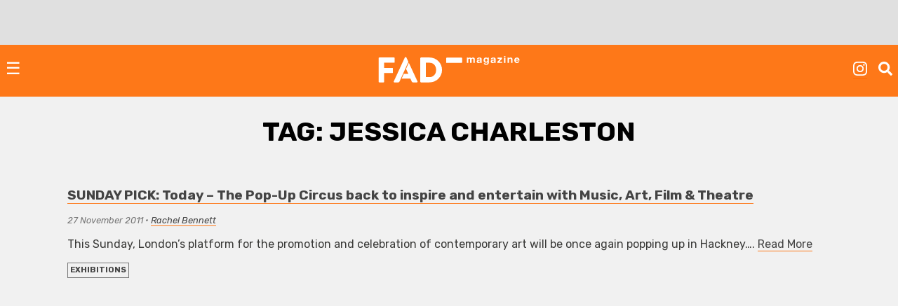

--- FILE ---
content_type: text/html; charset=UTF-8
request_url: https://fadmagazine.com/tag/jessica-charleston/
body_size: 8528
content:
<!doctype html><html lang="en-GB"><head><meta charset="UTF-8"><meta name="viewport" content="width=device-width, initial-scale=1"><link rel="profile" href="https://gmpg.org/xfn/11"><link rel="preconnect" href="https://fonts.gstatic.com" crossorigin/><link rel="preload" as="style" href="https://fonts.googleapis.com/css?family=Rubik:ital,wght@0,500;0,700;1,300;1,400;1,700|Rubik+Mono+One&display=swap"/><link rel="stylesheet" href="https://fonts.googleapis.com/css?family=Rubik:ital,wght@0,500;0,700;1,300;1,400;1,700|Rubik+Mono+One&display=swap" media="print" onload="this.media='all'"/><noscript><link rel="stylesheet" href="https://fonts.googleapis.com/css?family=Rubik:ital,wght@0,500;0,700;1,300;1,400;1,700|Rubik+Mono+One&display=swap"/></noscript><link rel="dns-prefetch" href="https://dt.adsafeprotected.com"><link rel="preconnect" href="https://dt.adsafeprotected.com"><meta name='robots' content='index, follow, max-image-preview:large, max-snippet:-1, max-video-preview:-1'/><link media="all" href="https://fadmagazine.com/wp-content/cache/autoptimize/css/autoptimize_d7d641e9c27dce496685cda417fad3da.css" rel="stylesheet"><title>Jessica Charleston Archives - FAD Magazine</title><link rel="canonical" href="https://fadmagazine.com/tag/jessica-charleston/"/><meta property="og:locale" content="en_GB"/><meta property="og:type" content="article"/><meta property="og:title" content="Jessica Charleston Archives"/><meta property="og:url" content="https://fadmagazine.com/tag/jessica-charleston/"/><meta property="og:site_name" content="FAD Magazine"/><meta name="twitter:card" content="summary_large_image"/><meta name="twitter:site" content="@worldoffad"/> <script type="application/ld+json" class="yoast-schema-graph">{"@context":"https://schema.org","@graph":[{"@type":"CollectionPage","@id":"https://fadmagazine.com/tag/jessica-charleston/","url":"https://fadmagazine.com/tag/jessica-charleston/","name":"Jessica Charleston Archives - FAD Magazine","isPartOf":{"@id":"https://fadmagazine.com.dream.website/#website"},"breadcrumb":{"@id":"https://fadmagazine.com/tag/jessica-charleston/#breadcrumb"},"inLanguage":"en-GB"},{"@type":"BreadcrumbList","@id":"https://fadmagazine.com/tag/jessica-charleston/#breadcrumb","itemListElement":[{"@type":"ListItem","position":1,"name":"Home","item":"https://fadmagazine.com/"},{"@type":"ListItem","position":2,"name":"Jessica Charleston"}]},{"@type":"WebSite","@id":"https://fadmagazine.com.dream.website/#website","url":"https://fadmagazine.com.dream.website/","name":"FAD Magazine","description":"FAD Magazine covers contemporary art - News, Exhibitions and Interviews reported on from London","publisher":{"@id":"https://fadmagazine.com.dream.website/#organization"},"potentialAction":[{"@type":"SearchAction","target":{"@type":"EntryPoint","urlTemplate":"https://fadmagazine.com.dream.website/?s={search_term_string}"},"query-input":{"@type":"PropertyValueSpecification","valueRequired":true,"valueName":"search_term_string"}}],"inLanguage":"en-GB"},{"@type":"Organization","@id":"https://fadmagazine.com.dream.website/#organization","name":"FAD Magazine","url":"https://fadmagazine.com.dream.website/","logo":{"@type":"ImageObject","inLanguage":"en-GB","@id":"https://fadmagazine.com.dream.website/#/schema/logo/image/","url":"https://fadmagazine.com/wp-content/uploads/cropped-cropped-fad-favicon-01.png","contentUrl":"https://fadmagazine.com/wp-content/uploads/cropped-cropped-fad-favicon-01.png","width":512,"height":512,"caption":"FAD Magazine"},"image":{"@id":"https://fadmagazine.com.dream.website/#/schema/logo/image/"},"sameAs":["https://www.facebook.com/worldoffad","https://x.com/worldoffad","https://www.instagram.com/worldoffad"]}]}</script> <link rel='dns-prefetch' href='//www.googletagmanager.com'/><link rel="alternate" type="application/rss+xml" title="FAD Magazine &raquo; Feed" href="https://fadmagazine.com/feed/"/><link rel="alternate" type="application/rss+xml" title="FAD Magazine &raquo; Comments Feed" href="https://fadmagazine.com/comments/feed/"/><link rel="alternate" type="application/rss+xml" title="FAD Magazine &raquo; Jessica Charleston Tag Feed" href="https://fadmagazine.com/tag/jessica-charleston/feed/"/> <script type="text/javascript" defer src="https://fadmagazine.com/wp-includes/js/jquery/jquery.min.js?ver=3.7.1" id="jquery-core-js"></script><script type="text/javascript" id="my_loadmore-js-extra">var misha_loadmore_params={"ajaxurl":"https://fadmagazine.com/wp-admin/admin-ajax.php","posts":"{\"tag\":\"jessica-charleston\",\"error\":\"\",\"m\":\"\",\"p\":0,\"post_parent\":\"\",\"subpost\":\"\",\"subpost_id\":\"\",\"attachment\":\"\",\"attachment_id\":0,\"name\":\"\",\"pagename\":\"\",\"page_id\":0,\"second\":\"\",\"minute\":\"\",\"hour\":\"\",\"day\":0,\"monthnum\":0,\"year\":0,\"w\":0,\"category_name\":\"\",\"cat\":\"\",\"tag_id\":13206,\"author\":\"\",\"author_name\":\"\",\"feed\":\"\",\"tb\":\"\",\"paged\":0,\"meta_key\":\"\",\"meta_value\":\"\",\"preview\":\"\",\"s\":\"\",\"sentence\":\"\",\"title\":\"\",\"fields\":\"all\",\"menu_order\":\"\",\"embed\":\"\",\"category__in\":[],\"category__not_in\":[],\"category__and\":[],\"post__in\":[],\"post__not_in\":[],\"post_name__in\":[],\"tag__in\":[],\"tag__not_in\":[],\"tag__and\":[],\"tag_slug__in\":[\"jessica-charleston\"],\"tag_slug__and\":[],\"post_parent__in\":[],\"post_parent__not_in\":[],\"author__in\":[],\"author__not_in\":[],\"search_columns\":[],\"ignore_sticky_posts\":false,\"suppress_filters\":false,\"cache_results\":true,\"update_post_term_cache\":true,\"update_menu_item_cache\":false,\"lazy_load_term_meta\":true,\"update_post_meta_cache\":true,\"post_type\":\"\",\"posts_per_page\":24,\"nopaging\":false,\"comments_per_page\":\"50\",\"no_found_rows\":false,\"order\":\"DESC\"}","current_page":"1","max_page":"1"};</script><script type="text/javascript" src="https://www.googletagmanager.com/gtag/js?id=GT-NM8KFX7" id="google_gtagjs-js" async></script><script type="text/javascript" id="google_gtagjs-js-after">window.dataLayer=window.dataLayer||[];function gtag(){dataLayer.push(arguments);}
gtag("set","linker",{"domains":["fadmagazine.com"]});gtag("js",new Date());gtag("set","developer_id.dZTNiMT",true);gtag("config","GT-NM8KFX7");</script><link rel="https://api.w.org/" href="https://fadmagazine.com/wp-json/"/><link rel="alternate" title="JSON" type="application/json" href="https://fadmagazine.com/wp-json/wp/v2/tags/13206"/><link rel="EditURI" type="application/rsd+xml" title="RSD" href="https://fadmagazine.com/xmlrpc.php?rsd"/><meta name="generator" content="Site Kit by Google 1.170.0"/><script async src="https://securepubads.g.doubleclick.net/tag/js/gpt.js"></script><script>window.googletag=window.googletag||{cmd:[]};googletag.cmd.push(function(){var mappingSizes01=googletag.sizeMapping().addSize([1200,0],[[1024,768],[970,250],[970,90],[728,90],[336,280],[300,600],[300,250],[300,100],[250,250]]).addSize([728,0],[[728,90],[336,280],[300,600],[300,250],[300,100],[250,250]]).addSize([320,0],[[300,600],[300,250],[300,100],[250,250]]).addSize([0,0],[[300,250],[300,100],[250,250],[1,1]]).build();var mappingSizes02=googletag.sizeMapping().addSize([992,0],[[728,90],[336,280],[300,600],[300,250],[300,100],[250,250]]).addSize([728,0],[[728,90],[336,280],[300,600],[300,250],[300,100],[250,250]]).addSize([320,0],[[300,600],[300,250],[300,100],[250,250]]).addSize([0,0],[[300,250],[300,100],[250,250],[1,1]]).build();var mappingSizes03=googletag.sizeMapping().addSize([992,0],[[728,90],[336,280],[300,250],[300,100],[250,250]]).addSize([728,0],[[728,90],[336,280],[300,250],[300,100],[250,250]]).addSize([320,0],[[300,250],[300,100],[250,250]]).addSize([0,0],[[300,250],[300,100],[250,250],[1,1]]).build();googletag.defineSlot('/33556646/fad-leaderboard-header',[[1024,768],[970,250],[970,90],[728,90],[336,280],[300,250],[300,100],[250,250]],'div-gpt-ad-1753359287456-0').defineSizeMapping(mappingSizes03).addService(googletag.pubads());googletag.defineSlot('/33556646/fad-leaderboard-footer',[[1024,768],[970,250],[970,90],[728,90],[336,280],[300,600],[300,250],[300,100],[250,250]],'div-gpt-ad-1722518625294-0').defineSizeMapping(mappingSizes01).addService(googletag.pubads());googletag.defineSlot('/33556646/fad-homepage-01',[[728,90],[336,280],[300,600],[300,250],[300,100],[250,250]],'div-gpt-ad-1722518040492-0').defineSizeMapping(mappingSizes02).addService(googletag.pubads());googletag.defineSlot('/33556646/fad-homepage-02',[[728,90],[336,280],[300,600],[300,250],[300,100],[250,250]],'div-gpt-ad-1722519338848-0').defineSizeMapping(mappingSizes02).addService(googletag.pubads());googletag.defineSlot('/33556646/fad-homepage-03',[[728,90],[336,280],[300,600],[300,250],[300,100],[250,250]],'div-gpt-ad-1722519523585-0').defineSizeMapping(mappingSizes02).addService(googletag.pubads());googletag.defineSlot('/33556646/fad-homepage-04',[[728,90],[336,280],[300,600],[300,250],[300,100],[250,250]],'div-gpt-ad-1722519772265-0').defineSizeMapping(mappingSizes02).addService(googletag.pubads());googletag.defineSlot('/33556646/fad-leaderboard-article-01',[[728,90],[336,280],[300,600],[300,250],[300,100],[250,250]],'div-gpt-ad-1722520145164-0').defineSizeMapping(mappingSizes02).addService(googletag.pubads());googletag.defineSlot('/33556646/fad-article-02',[[728,90],[336,280],[300,600],[300,250],[300,100],[250,250]],'div-gpt-ad-1722520491069-0').defineSizeMapping(mappingSizes02).addService(googletag.pubads());googletag.defineSlot('/33556646/fad-article-03',[[728,90],[336,280],[300,600],[300,250],[300,100],[250,250]],'div-gpt-ad-1722520782203-0').defineSizeMapping(mappingSizes02).addService(googletag.pubads());googletag.pubads().enableSingleRequest();googletag.pubads().collapseEmptyDivs();googletag.enableServices();});</script><script async src="https://securepubads.g.doubleclick.net/tag/js/gpt.js" crossorigin="anonymous"></script> <script>window.googletag=window.googletag||{cmd:[]};googletag.cmd.push(function(){var interstitialSlot=googletag.defineOutOfPageSlot('/21849154601,33556646/Ad.Plus-Interstitial',googletag.enums.OutOfPageFormat.INTERSTITIAL);if(interstitialSlot)interstitialSlot.addService(googletag.pubads());googletag.pubads().enableSingleRequest();googletag.enableServices();googletag.display(interstitialSlot);});</script><script async src="https://securepubads.g.doubleclick.net/tag/js/gpt.js" crossorigin="anonymous"></script> <script>window.googletag=window.googletag||{cmd:[]};var anchorSlot;googletag.cmd.push(function(){anchorSlot=googletag.defineOutOfPageSlot('/21849154601,33556646/Ad.Plus-Anchor',googletag.enums.OutOfPageFormat.BOTTOM_ANCHOR);anchorSlot.addService(googletag.pubads());googletag.pubads().enableSingleRequest();googletag.enableServices();googletag.display(anchorSlot);});setInterval(function(){googletag.pubads().refresh([anchorSlot]);},30000);</script><script async src="https://securepubads.g.doubleclick.net/tag/js/gpt.js" crossorigin="anonymous"></script> <script>window.googletag=window.googletag||{cmd:[]};var anchorSlot;googletag.cmd.push(function(){anchorSlot=googletag.defineOutOfPageSlot('/21849154601,33556646/Ad.Plus-Anchor-Small',googletag.enums.OutOfPageFormat.TOP_ANCHOR);anchorSlot.addService(googletag.pubads());googletag.pubads().enableSingleRequest();googletag.enableServices();googletag.display(anchorSlot);});setInterval(function(){googletag.pubads().refresh([anchorSlot]);},30000);</script> <script async src="https://cdn.ad.plus/player/adplus.js"></script><script data-playerPro="current">(function(){var s=document.querySelector('script[data-playerPro="current"]');s.removeAttribute("data-playerPro");(playerPro=window.playerPro||[]).push({id:"z2I717k6zq5b",after:s,appParams:{"C_NETWORK_CODE":"33556646","C_WEBSITE":"fadmagazine.com"}});})();</script> <link rel="icon" href="https://fadmagazine.com/wp-content/uploads/cropped-fad-favicon-01-32x32.png" sizes="32x32"/><link rel="icon" href="https://fadmagazine.com/wp-content/uploads/cropped-fad-favicon-01-192x192.png" sizes="192x192"/><link rel="apple-touch-icon" href="https://fadmagazine.com/wp-content/uploads/cropped-fad-favicon-01-180x180.png"/><meta name="msapplication-TileImage" content="https://fadmagazine.com/wp-content/uploads/cropped-fad-favicon-01-270x270.png"/></head><body class="archive tag tag-jessica-charleston tag-13206 wp-custom-logo wp-theme-basics hfeed no-sidebar"><div id="page" class="page"> <a class="skip-link screen-reader-text" href="#content">Skip to content</a><div class="advert advert__header"><div class="content_block" id="custom_post_widget-263978"><p></p><div id='div-gpt-ad-1753359287456-0' style='min-width: 250px; min-height: 90px;'> <script>googletag.cmd.push(function(){googletag.display('div-gpt-ad-1753359287456-0');});</script></div></div></div><header id="masthead" class="page-head"><div class="page-head-elements"><div class="site-branding"> <a href="https://fadmagazine.com/" class="site-branding__logo-link" rel="home"><img src="https://fadmagazine.com/wp-content/uploads/fad-magazine-logo.svg" class="site-branding__logo" alt="Fad Magazine logo" decoding="async"/></a><p class="site-branding__title"><a href="https://fadmagazine.com/" rel="home">FAD Magazine</a></p><p class="site-branding__description">FAD Magazine covers contemporary art &#8211; News, Exhibitions and Interviews reported on from London</p></div> <a href="#site-navigation" class="toggle site-nav__toggle">☰</a><div class="site-search"><div class="menu-site-nav__socials-insta-container"><ul id="social-insta" class="site-nav site-nav__socials-insta"><li id="menu-item-261483" class="menu-item menu-item-type-custom menu-item-object-custom menu-item-261483"><a target="_blank" href="http://www.instagram.com/worldoffad"><i class="icon icon__instagram"></i></a></li></ul></div><p><i id="search-btn" class="icon icon__search" onclick="openSearch()"></i></p></div></div><div id="site-search-myOverlay" class="site-search__overlay"> <span class="site-search__close icon icon__close" onclick="closeSearch()" title="Close Overlay"></span><div class="site-search__overlay-content"><form role="search" method="get" class="search-form" action="https://fadmagazine.com/"> <label> <span class="screen-reader-text">Search for:</span> <input type="search" class="search-field" placeholder="Search &hellip;" name="s"/> </label> <input type="submit" class="search-submit" value="Search"/></form></div></div><nav id="site-navigation" class="site-nav__container"><div class="menu-main-nav-container"><ul id="primary-menu" class="site-nav site-nav__main"><li id="menu-item-260660" class="menu-item menu-item-type-taxonomy menu-item-object-category menu-item-260660"><a href="https://fadmagazine.com/category/art-news/">NEWS</a></li><li id="menu-item-260661" class="menu-item menu-item-type-taxonomy menu-item-object-category menu-item-260661"><a href="https://fadmagazine.com/category/artist-interviews/">INTERVIEWS</a></li><li id="menu-item-260682" class="menu-item menu-item-type-taxonomy menu-item-object-category menu-item-260682"><a href="https://fadmagazine.com/category/exhibitions/art-reviews/">REVIEWS</a></li><li id="menu-item-260663" class="menu-item menu-item-type-taxonomy menu-item-object-category menu-item-has-children menu-item-260663"><a href="https://fadmagazine.com/category/exhibitions/">EXHIBITIONS</a><ul class="sub-menu"><li id="menu-item-310550" class="menu-item menu-item-type-taxonomy menu-item-object-category menu-item-310550"><a href="https://fadmagazine.com/category/exhibitions/exhibitions-london/">Exhibitions &#8211; London</a></li><li id="menu-item-310551" class="menu-item menu-item-type-taxonomy menu-item-object-category menu-item-310551"><a href="https://fadmagazine.com/category/exhibitions/exhibitions-los-angeles/">Exhibitions &#8211; Los Angeles</a></li><li id="menu-item-310552" class="menu-item menu-item-type-taxonomy menu-item-object-category menu-item-310552"><a href="https://fadmagazine.com/category/exhibitions/exhibitions-new-york/">Exhibitions &#8211; New York</a></li><li id="menu-item-316268" class="menu-item menu-item-type-taxonomy menu-item-object-category menu-item-316268"><a href="https://fadmagazine.com/category/exhibitions/exhibitions-paris/">Exhibitions &#8211; Paris</a></li><li id="menu-item-260683" class="menu-item menu-item-type-taxonomy menu-item-object-category menu-item-260683"><a href="https://fadmagazine.com/category/exhibitions/top-5-art-exhibitions/">TOP 5 EXHIBITIONS</a></li><li id="menu-item-326046" class="menu-item menu-item-type-taxonomy menu-item-object-category menu-item-326046"><a href="https://fadmagazine.com/category/exhibitions/exhibitions-for-the-jet-set/">the JET-SET</a></li><li id="menu-item-260681" class="menu-item menu-item-type-taxonomy menu-item-object-category menu-item-260681"><a href="https://fadmagazine.com/category/exhibitions/art-previews/">PREVIEWS</a></li><li id="menu-item-260684" class="menu-item menu-item-type-taxonomy menu-item-object-category menu-item-260684"><a href="https://fadmagazine.com/category/exhibitions/art-openings-in-london/">ART OPENINGS</a></li></ul></li><li id="menu-item-260662" class="menu-item menu-item-type-taxonomy menu-item-object-category menu-item-has-children menu-item-260662"><a href="https://fadmagazine.com/category/featured-content/">FEATURES</a><ul class="sub-menu"><li id="menu-item-260678" class="menu-item menu-item-type-taxonomy menu-item-object-category menu-item-260678"><a href="https://fadmagazine.com/category/featured-content/thats-interesting/">THAT&#8217;S Interesting</a></li><li id="menu-item-288613" class="menu-item menu-item-type-taxonomy menu-item-object-category menu-item-288613"><a href="https://fadmagazine.com/category/featured-content/art-gallery-of-the-week/">Paul&#8217;s Gallery of the Week</a></li><li id="menu-item-260676" class="menu-item menu-item-type-taxonomy menu-item-object-category menu-item-260676"><a href="https://fadmagazine.com/category/featured-content/whats-wrong-with-art/">What’s Wrong With Art?</a></li><li id="menu-item-260675" class="menu-item menu-item-type-taxonomy menu-item-object-category menu-item-260675"><a href="https://fadmagazine.com/category/featured-content/pauls-art-stuff/">Paul&#8217;s Art Stuff</a></li></ul></li><li id="menu-item-260664" class="menu-item menu-item-type-custom menu-item-object-custom menu-item-has-children menu-item-260664"><a href="#">TOPIC</a><ul class="sub-menu"><li id="menu-item-303257" class="menu-item menu-item-type-taxonomy menu-item-object-category menu-item-303257"><a href="https://fadmagazine.com/category/topic/art-we-love/">ART</a></li><li id="menu-item-260672" class="menu-item menu-item-type-taxonomy menu-item-object-category menu-item-260672"><a href="https://fadmagazine.com/category/topic/design/">DESIGN</a></li><li id="menu-item-317119" class="menu-item menu-item-type-taxonomy menu-item-object-category menu-item-317119"><a href="https://fadmagazine.com/category/digital-news/">DIGITAL</a></li><li id="menu-item-260674" class="menu-item menu-item-type-taxonomy menu-item-object-category menu-item-260674"><a href="https://fadmagazine.com/category/fashion/">FASHION</a></li><li id="menu-item-316267" class="menu-item menu-item-type-taxonomy menu-item-object-category menu-item-316267"><a href="https://fadmagazine.com/category/topic/green-stuff/">GREEN</a></li><li id="menu-item-316266" class="menu-item menu-item-type-taxonomy menu-item-object-category menu-item-316266"><a href="https://fadmagazine.com/category/topic/photography/">PHOTOGRAPHY</a></li><li id="menu-item-260673" class="menu-item menu-item-type-taxonomy menu-item-object-category menu-item-260673"><a href="https://fadmagazine.com/category/tech-we-love/">TECH</a></li></ul></li><li id="menu-item-316375" class="menu-item menu-item-type-taxonomy menu-item-object-category menu-item-has-children menu-item-316375"><a href="https://fadmagazine.com/category/artist/">ARTIST</a><ul class="sub-menu"><li id="menu-item-316376" class="menu-item menu-item-type-taxonomy menu-item-object-category menu-item-316376"><a href="https://fadmagazine.com/category/artist/artist-profile/">Artist Profile</a></li><li id="menu-item-316377" class="menu-item menu-item-type-taxonomy menu-item-object-category menu-item-316377"><a href="https://fadmagazine.com/category/artist/artist-review/">Artist Review</a></li><li id="menu-item-316378" class="menu-item menu-item-type-taxonomy menu-item-object-category menu-item-316378"><a href="https://fadmagazine.com/category/artist/studio-visit/">Studio Visit</a></li></ul></li><li id="menu-item-314990" class="menu-item menu-item-type-custom menu-item-object-custom menu-item-has-children menu-item-314990"><a target="_blank" href="https://fadmagazine.com/fadshop">BUY ART STUFF</a><ul class="sub-menu"><li id="menu-item-314991" class="menu-item menu-item-type-custom menu-item-object-custom menu-item-314991"><a target="_blank" href="https://fadmagazine.com/shop">FAD SHOP</a></li><li id="menu-item-302863" class="menu-item menu-item-type-taxonomy menu-item-object-category menu-item-302863"><a href="https://fadmagazine.com/category/buy-art-stuff/editions/">EDITIONS</a></li><li id="menu-item-302864" class="menu-item menu-item-type-taxonomy menu-item-object-category menu-item-302864"><a href="https://fadmagazine.com/category/buy-art-stuff/art-books/">ART BOOKS</a></li></ul></li><li id="menu-item-288866" class="menu-item menu-item-type-custom menu-item-object-custom menu-item-288866"><a href="https://www.youtube.com/@worldoffad">FAD TV</a></li></ul></div><div class="menu-site-nav__socials-container"><ul id="social-menu" class="site-nav site-nav__socials"><li id="menu-item-260686" class="menu-item menu-item-type-custom menu-item-object-custom menu-item-260686"><a target="_blank" href="http://www.instagram.com/worldoffad"><i class="icon icon__instagram"></i></a></li><li id="menu-item-260685" class="menu-item menu-item-type-custom menu-item-object-custom menu-item-260685"><a target="_blank" href="https://twitter.com/worldoffad"><i class="icon icon__twitter"></i></a></li><li id="menu-item-260687" class="menu-item menu-item-type-custom menu-item-object-custom menu-item-260687"><a target="_blank" href="https://www.facebook.com/worldoffad"><i class="icon icon__facebook"></i></a></li></ul></div></nav></header><main id="main" class="site-main"><header class="page-header"><h1 class="page-title">Tag: <span>Jessica Charleston</span></h1></header><section class="article-listing wrapper"><article id="post-42176" class="post-42176 post type-post status-publish format-standard hentry category-exhibitions tag-amelie-genestine-charlton tag-angel-gotor tag-chloe-edwards tag-gerry-leal tag-greg-genestine-charlton tag-jack-lloyd-jones tag-jane-elliott tag-jessica-charleston tag-louise-ward tag-michael-john-michael tag-rachel-bennett tag-stuart-brough tag-zoe-catherine-kendall"><div class="article__header"><h2 ><a href="https://fadmagazine.com/2011/11/27/art-event-pick-sunday-27th-novembe/">SUNDAY PICK: Today &#8211; The Pop-Up Circus back to inspire and entertain with Music, Art, Film &#038; Theatre</a></h2><p class="article__date"><em>27 November 2011</em> &bull; <em><a href="https://fadmagazine.com/author/rachel/" title="Posts by Rachel Bennett" rel="author">Rachel Bennett</a></em></p><p><p>This Sunday, London&#8217;s platform for the promotion and celebration of contemporary art will be once again popping up in Hackney&#8230;. <a class="read-more" href="https://fadmagazine.com/2011/11/27/art-event-pick-sunday-27th-novembe/">Read More</a></p></p><ul class="post-categories"><li><a href="https://fadmagazine.com/category/exhibitions/" rel="category tag">EXHIBITIONS</a></li></ul></div></article></section></main><div class="advert"><div class="content_block" id="custom_post_widget-263981"><p><script async src="https://pagead2.googlesyndication.com/pagead/js/adsbygoogle.js?client=ca-pub-6546506132038680"
     crossorigin="anonymous"></script></p><p></p><div id="div-gpt-ad-1722518625294-0" style="min-width: 250px; min-height: 90px;"><script>googletag.cmd.push(function(){googletag.display('div-gpt-ad-1722518625294-0');});</script></div></div></div></div><div class="newsletter"><div class="wrapper"><p class="join-news">Join the FAD newsletter and get the latest news and articles straight to your inbox</p><div id="mc_embed_signup"><form action="https://fadmagazine.us2.list-manage.com/subscribe/post?u=b4690c9d4362dc747be820a02&amp;id=361e2b56d1" method="post" id="mc-embedded-subscribe-form" name="mc-embedded-subscribe-form" class="validate" target="_blank" novalidate><div id="mc_embed_signup_scroll"><div class="indicates-required"><span class="asterisk">*</span> indicates required</div> <input type="email" value="Email Address*" name="EMAIL" class="required email" id="mce-EMAIL"> <input type="text" value="First Name" name="FNAME" id="mce-FNAME"> <input type="text" value="Last Name" name="LNAME" id="mce-LNAME"><div id="mce-responses" class="clear"><div class="response" id="mce-error-response" style="display:none"></div><div class="response" id="mce-success-response" style="display:none"></div></div><div style="position: absolute; left: -5000px;" aria-hidden="true"><input type="text" name="b_b4690c9d4362dc747be820a02_361e2b56d1" tabindex="-1" ></div> <input type="submit" value="Subscribe" name="subscribe" id="mc-embedded-subscribe" class="button"></div></form></div></div></div><footer id="colophon" class="site-footer"><div class="wrapper"><div class="site-info"><div ><section id="nav_menu-5" class="widget widget_nav_menu"><h2 class="widget-title">Partners</h2><div class="menu-site-nav__partners-container"><ul id="menu-site-nav__partners" class="menu"><li id="menu-item-317285" class="menu-item menu-item-type-custom menu-item-object-custom menu-item-317285"><a href="https://www.artgeneve.ch/en/home/">Art Genève</a></li><li id="menu-item-327589" class="menu-item menu-item-type-custom menu-item-object-custom menu-item-327589"><a href="https://www.britishartfair.co.uk/">British Art Fair</a></li><li id="menu-item-260692" class="menu-item menu-item-type-custom menu-item-object-custom menu-item-260692"><a target="_blank" href="https://frieze.com/fairs">Frieze</a></li><li id="menu-item-260693" class="menu-item menu-item-type-custom menu-item-object-custom menu-item-260693"><a target="_blank" href="https://www.liste.ch/">Liste</a></li><li id="menu-item-317284" class="menu-item menu-item-type-custom menu-item-object-custom menu-item-317284"><a href="https://www.londonartfair.co.uk/?utm_source=partner&#038;utm_medium=banner&#038;utm_campaign=LAF25-fad-mag-referral+&#038;utm_id=LAF25-fad-mag-referral">London Art Fair</a></li><li id="menu-item-314678" class="menu-item menu-item-type-custom menu-item-object-custom menu-item-314678"><a href="https://minorattractions.com/EXHIBITORS">Minor Attractions</a></li><li id="menu-item-260694" class="menu-item menu-item-type-custom menu-item-object-custom menu-item-260694"><a target="_blank" href="https://www.thearmoryshow.com/">The Armory Show</a></li><li id="menu-item-297976" class="menu-item menu-item-type-custom menu-item-object-custom menu-item-297976"><a href="https://variousothers.com/">Various Others</a></li></ul></div></section><section id="nav_menu-6" class="widget widget_nav_menu"><h2 class="widget-title">Credits</h2><div class="menu-site-nav__credits-container"><ul id="menu-site-nav__credits" class="menu"><li id="menu-item-260688" class="menu-item menu-item-type-post_type menu-item-object-page menu-item-260688"><a href="https://fadmagazine.com/about-privacy-policy/">About FAD Magazine and Privacy Policy</a></li><li id="menu-item-260689" class="menu-item menu-item-type-post_type menu-item-object-page menu-item-260689"><a href="https://fadmagazine.com/advertise-on-fad/">Advertise on FAD magazine</a></li></ul></div></section></div></div></footer></div><script type="speculationrules">{"prefetch":[{"source":"document","where":{"and":[{"href_matches":"/*"},{"not":{"href_matches":["/wp-*.php","/wp-admin/*","/wp-content/uploads/*","/wp-content/*","/wp-content/plugins/*","/wp-content/themes/basics/*","/*\\?(.+)"]}},{"not":{"selector_matches":"a[rel~=\"nofollow\"]"}},{"not":{"selector_matches":".no-prefetch, .no-prefetch a"}}]},"eagerness":"conservative"}]}</script><noscript><style>.lazyload{display:none}</style></noscript><script data-noptimize="1">window.lazySizesConfig=window.lazySizesConfig||{};window.lazySizesConfig.loadMode=1;</script><script async data-noptimize="1" src='https://fadmagazine.com/wp-content/plugins/autoptimize/classes/external/js/lazysizes.min.js?ao_version=3.1.14'></script><script type="text/javascript" id="lbwps-photoswipe5-js-extra">var lbwpsOptions={"label_facebook":"Share on Facebook","label_twitter":"Tweet","label_pinterest":"Pin it","label_download":"Download image","label_copyurl":"Copy image URL","label_ui_close":"Close [Esc]","label_ui_zoom":"Zoom","label_ui_prev":"Previous [\u2190]","label_ui_next":"Next [\u2192]","label_ui_error":"The image cannot be loaded","label_ui_fullscreen":"Toggle fullscreen [F]","label_ui_download":"Download image","share_facebook":"1","share_twitter":"1","share_pinterest":"1","share_download":"1","share_direct":"0","share_copyurl":"0","close_on_drag":"1","history":"1","show_counter":"1","show_fullscreen":"1","show_download":"0","show_zoom":"1","show_caption":"1","loop":"1","pinchtoclose":"1","taptotoggle":"1","close_on_click":"1","fulldesktop":"0","use_alt":"0","usecaption":"1","desktop_slider":"1","share_custom_label":"","share_custom_link":"","wheelmode":"close","spacing":"12","idletime":"4000","hide_scrollbars":"1","caption_type":"overlay","bg_opacity":"100","padding_left":"0","padding_top":"0","padding_right":"0","padding_bottom":"0"};</script><script type="module" defer src="https://fadmagazine.com/wp-content/plugins/lightbox-photoswipe/assets/ps5/frontend.min.js?ver=5.8.2"></script><script id="wp-emoji-settings" type="application/json">{"baseUrl":"https://s.w.org/images/core/emoji/17.0.2/72x72/","ext":".png","svgUrl":"https://s.w.org/images/core/emoji/17.0.2/svg/","svgExt":".svg","source":{"concatemoji":"https://fadmagazine.com/wp-includes/js/wp-emoji-release.min.js?ver=6.9"}}</script><script type="module">/*! This file is auto-generated */
const a=JSON.parse(document.getElementById("wp-emoji-settings").textContent),o=(window._wpemojiSettings=a,"wpEmojiSettingsSupports"),s=["flag","emoji"];function i(e){try{var t={supportTests:e,timestamp:(new Date).valueOf()};sessionStorage.setItem(o,JSON.stringify(t))}catch(e){}}function c(e,t,n){e.clearRect(0,0,e.canvas.width,e.canvas.height),e.fillText(t,0,0);t=new Uint32Array(e.getImageData(0,0,e.canvas.width,e.canvas.height).data);e.clearRect(0,0,e.canvas.width,e.canvas.height),e.fillText(n,0,0);const a=new Uint32Array(e.getImageData(0,0,e.canvas.width,e.canvas.height).data);return t.every((e,t)=>e===a[t])}function p(e,t){e.clearRect(0,0,e.canvas.width,e.canvas.height),e.fillText(t,0,0);var n=e.getImageData(16,16,1,1);for(let e=0;e<n.data.length;e++)if(0!==n.data[e])return!1;return!0}function u(e,t,n,a){switch(t){case"flag":return n(e,"\ud83c\udff3\ufe0f\u200d\u26a7\ufe0f","\ud83c\udff3\ufe0f\u200b\u26a7\ufe0f")?!1:!n(e,"\ud83c\udde8\ud83c\uddf6","\ud83c\udde8\u200b\ud83c\uddf6")&&!n(e,"\ud83c\udff4\udb40\udc67\udb40\udc62\udb40\udc65\udb40\udc6e\udb40\udc67\udb40\udc7f","\ud83c\udff4\u200b\udb40\udc67\u200b\udb40\udc62\u200b\udb40\udc65\u200b\udb40\udc6e\u200b\udb40\udc67\u200b\udb40\udc7f");case"emoji":return!a(e,"\ud83e\u1fac8")}return!1}function f(e,t,n,a){let r;const o=(r="undefined"!=typeof WorkerGlobalScope&&self instanceof WorkerGlobalScope?new OffscreenCanvas(300,150):document.createElement("canvas")).getContext("2d",{willReadFrequently:!0}),s=(o.textBaseline="top",o.font="600 32px Arial",{});return e.forEach(e=>{s[e]=t(o,e,n,a)}),s}function r(e){var t=document.createElement("script");t.src=e,t.defer=!0,document.head.appendChild(t)}a.supports={everything:!0,everythingExceptFlag:!0},new Promise(t=>{let n=function(){try{var e=JSON.parse(sessionStorage.getItem(o));if("object"==typeof e&&"number"==typeof e.timestamp&&(new Date).valueOf()<e.timestamp+604800&&"object"==typeof e.supportTests)return e.supportTests}catch(e){}return null}();if(!n){if("undefined"!=typeof Worker&&"undefined"!=typeof OffscreenCanvas&&"undefined"!=typeof URL&&URL.createObjectURL&&"undefined"!=typeof Blob)try{var e="postMessage("+f.toString()+"("+[JSON.stringify(s),u.toString(),c.toString(),p.toString()].join(",")+"));",a=new Blob([e],{type:"text/javascript"});const r=new Worker(URL.createObjectURL(a),{name:"wpTestEmojiSupports"});return void(r.onmessage=e=>{i(n=e.data),r.terminate(),t(n)})}catch(e){}i(n=f(s,u,c,p))}t(n)}).then(e=>{for(const n in e)a.supports[n]=e[n],a.supports.everything=a.supports.everything&&a.supports[n],"flag"!==n&&(a.supports.everythingExceptFlag=a.supports.everythingExceptFlag&&a.supports[n]);var t;a.supports.everythingExceptFlag=a.supports.everythingExceptFlag&&!a.supports.flag,a.supports.everything||((t=a.source||{}).concatemoji?r(t.concatemoji):t.wpemoji&&t.twemoji&&(r(t.twemoji),r(t.wpemoji)))});</script><script defer src="https://fadmagazine.com/wp-content/cache/autoptimize/js/autoptimize_393da4e18461869993ea0588e784f48e.js"></script></body></html> 

--- FILE ---
content_type: text/html; charset=utf-8
request_url: https://www.google.com/recaptcha/api2/aframe
body_size: 267
content:
<!DOCTYPE HTML><html><head><meta http-equiv="content-type" content="text/html; charset=UTF-8"></head><body><script nonce="L4vJXm_0zAwnWmMr4NOL4g">/** Anti-fraud and anti-abuse applications only. See google.com/recaptcha */ try{var clients={'sodar':'https://pagead2.googlesyndication.com/pagead/sodar?'};window.addEventListener("message",function(a){try{if(a.source===window.parent){var b=JSON.parse(a.data);var c=clients[b['id']];if(c){var d=document.createElement('img');d.src=c+b['params']+'&rc='+(localStorage.getItem("rc::a")?sessionStorage.getItem("rc::b"):"");window.document.body.appendChild(d);sessionStorage.setItem("rc::e",parseInt(sessionStorage.getItem("rc::e")||0)+1);localStorage.setItem("rc::h",'1769114609197');}}}catch(b){}});window.parent.postMessage("_grecaptcha_ready", "*");}catch(b){}</script></body></html>

--- FILE ---
content_type: application/javascript; charset=utf-8
request_url: https://fundingchoicesmessages.google.com/f/AGSKWxVH6RMPmQNbciCCzq7zF8XbIlBDnjYCnHbBy_I5iyKvC4UzXXnlYKjDpJ3tHbpcPxEbzabZ5HKoEUbJW8v3nXkVD_IFezeW0qZ8udInCZ8ofsnS4I5s5idy_EopS_AtqSbuDAYTQgwDnZ6QjZiSuw_7ZMNOBEUrRTkeRVW9S65edMBRfjWeZb2xPE0p/_/pop_adfy./adverttop./doubleclick.min/adblockdetectorwithga./mobile-ad.
body_size: -1288
content:
window['e1f275ae-cb09-442f-b1b7-da85c72ee502'] = true;

--- FILE ---
content_type: text/javascript
request_url: https://fadmagazine.com/wp-content/plugins/lightbox-photoswipe/assets/ps5/fullscreen/photoswipe-fullscreen.esm.min.js
body_size: 701
content:
const defaultOptions={fullscreenTitle:'Toggle fullscreen'};class PhotoSwipeFullscreen{constructor(lightbox,options){this.options={...defaultOptions,...options};this.lightbox=lightbox;this.lightbox.on('init',()=>{this.initPlugin(this.lightbox.pswp)})}
initPlugin(pswp){this.fullscreenAPI=this.getFullscreenAPI();const fullscreenSVG='<svg aria-hidden="true" class="pswp__icn" viewBox="0 0 32 32" width="32" height="32">'+'<use class="pswp__icn-shadow" xlink:href="#pswp__icn-fullscreen-exit"/>'+'<use class="pswp__icn-shadow" xlink:href="#pswp__icn-fullscreen-request"/>'+'<path id="pswp__icn-fullscreen-request" transform="translate(4,4)" d="M20 3h2v6h-2V5h-4V3h4zM4 3h4v2H4v4H2V3h2zm16 16v-4h2v6h-6v-2h4zM4 19h4v2H2v-6h2v4z" />'+'<path id="pswp__icn-fullscreen-exit" style="display:none" transform="translate(4,4)" d="M18 7h4v2h-6V3h2v4zM8 9H2V7h4V3h2v6zm10 8v4h-2v-6h6v2h-4zM8 15v6H6v-4H2v-2h6z"/>'+'</svg>';if(this.fullscreenAPI){pswp.on('uiRegister',()=>{pswp.ui.registerElement({name:'fullscreen-button',title:this.options.fullscreenTitle,order:9,isButton:!0,html:fullscreenSVG,onClick:(event,el)=>{this.toggleFullscreen()}});pswp.events.add(document,'keydown',(e)=>{if(e.keyCode==70){this.toggleFullscreen();e.preventDefault()}})})}
this.lightbox.on('close',()=>{if(this.fullscreenAPI&&this.fullscreenAPI.isFullscreen()){this.fullscreenAPI.exit()}})}
toggleFullscreen(){if(this.fullscreenAPI){if(this.fullscreenAPI.isFullscreen()){this.fullscreenAPI.exit();setTimeout(function(){document.getElementById('pswp__icn-fullscreen-exit').style.display='none';document.getElementById('pswp__icn-fullscreen-request').style.display='inline'},300)}else{this.fullscreenAPI.request(document.querySelector(`.pswp`));setTimeout(function(){document.getElementById('pswp__icn-fullscreen-exit').style.display='inline';document.getElementById('pswp__icn-fullscreen-request').style.display='none'},300)}}}
getFullscreenAPI(){let api;let enterFS;let exitFS;let elementFS;let changeEvent;let errorEvent;if(document.fullscreenEnabled){enterFS='requestFullscreen';exitFS='exitFullscreen';elementFS='fullscreenElement';changeEvent='fullscreenchange';errorEvent='fullscreenerror'}else if(document.webkitFullscreenEnabled){enterFS='webkitRequestFullscreen';exitFS='webkitExitFullscreen';elementFS='webkitFullscreenElement';changeEvent='webkitfullscreenchange';errorEvent='webkitfullscreenerror'}
if(enterFS){api={request:function(el){if(enterFS==='webkitRequestFullscreen'){el[enterFS](Element.ALLOW_KEYBOARD_INPUT)}else{el[enterFS]()}},exit:function(){return document[exitFS]()},isFullscreen:function(){return document[elementFS]},change:changeEvent,error:errorEvent}}
return api}}
export default PhotoSwipeFullscreen